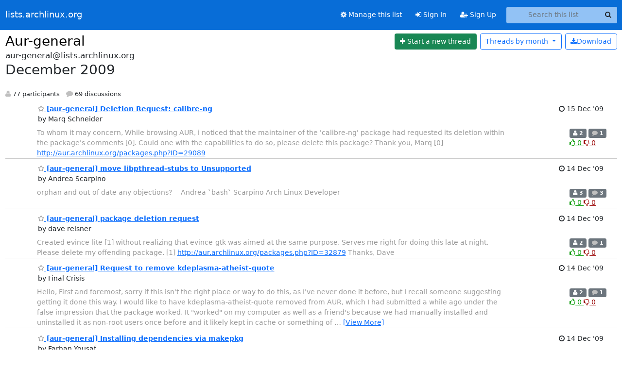

--- FILE ---
content_type: text/html; charset=utf-8
request_url: https://lists.archlinux.org/archives/list/aur-general@lists.archlinux.org/2009/12/?page=4
body_size: 8928
content:





<!DOCTYPE HTML>
<html>
    <head>
        <meta http-equiv="Content-Type" content="text/html; charset=UTF-8" />
        <meta name="viewport" content="width=device-width, initial-scale=1.0" />
        <meta name="ROBOTS" content="INDEX, FOLLOW" />
        <title>
December 2009 - Aur-general - lists.archlinux.org
</title>
        <meta name="author" content="" />
        <meta name="dc.language" content="en" />
        <link rel="shortcut icon" href="/static/hyperkitty/img/favicon.ico" />
        <link rel="stylesheet" href="/static/hyperkitty/libs/jquery/smoothness/jquery-ui-1.13.1.min.css" type="text/css" media="all" />
        <link rel="stylesheet" href="/static/hyperkitty/libs/fonts/font-awesome/css/font-awesome.min.css" type="text/css" media="all" />
        <link rel="stylesheet" href="/static/CACHE/css/output.e5bf37f52345.css" type="text/css" media="all"><link rel="stylesheet" href="/static/CACHE/css/output.e68c4908b3de.css" type="text/css"><link rel="stylesheet" href="/static/CACHE/css/output.60693ec958f7.css" type="text/css" media="all">
         
        
<link rel="alternate" type="application/rss+xml" title="Aur-general" href="/archives/list/aur-general@lists.archlinux.org/feed/"/>

        

    </head>

    <body>

    


    <nav class="navbar sticky-top navbar-expand-md mb-2" id="navbar-main">
        <div class="container-xxl">
            <div class="navbar-header"> <!--part of navbar that's always present-->
                <button type="button" class="navbar-toggler collapsed" data-bs-toggle="collapse" data-bs-target=".navbar-collapse">
                    <span class="fa fa-bars"></span>
                </button>
                <a class="navbar-brand" href="/archives/">lists.archlinux.org</a>

            </div> <!-- /navbar-header -->
            <div class="d-flex">
                <div class="auth dropdown d-md-none">
                        
                </div>
                
                <a  href="/accounts/login/?next=/archives/list/aur-general%40lists.archlinux.org/2009/12/" class="nav-link d-md-none">
                    <span class="fa fa-sign-in"></span>
                    Sign In
                </a>
                <a  href="/accounts/signup/?next=/archives/list/aur-general%40lists.archlinux.org/2009/12/" class="nav-link d-md-none">
                    <span class="fa fa-user-plus"></span>
                    Sign Up
                </a>
                
            </div>
            <div class="navbar-collapse collapse justify-content-end"> <!--part of navbar that's collapsed on small screens-->
                <!-- show dropdown for smaller viewports b/c login name/email may be too long -->
                <!-- only show this extra button/dropdown if we're in small screen sizes -->
            
                
                <a href="/mailman3/lists/aur-general.lists.archlinux.org/" class="nav-link">
                    <span class="fa fa-cog"></span>
                    Manage this list
                </a>
                
            
            
            <a  href="/accounts/login/?next=/archives/list/aur-general%40lists.archlinux.org/2009/12/" class="nav-link d-none d-md-block">
                <span class="fa fa-sign-in"></span>
                Sign In
            </a>
            <a  href="/accounts/signup/?next=/archives/list/aur-general%40lists.archlinux.org/2009/12/" class="nav-link d-none d-md-block">
                <span class="fa fa-user-plus"></span>
                Sign Up
            </a>
            
                <form name="search" method="get" action="/archives/search" class="navbar-form navbar-right my-2 my-lg-2 ms-2" role="search">
                    <input type="hidden" name="mlist" value="aur-general@lists.archlinux.org" />
                    <div class="input-group">
                    <input name="q" type="text" class="form-control rounded-4 search"
                            
                                placeholder="Search this list"
                                aria-label="Search this list"
                            
                            
                            />
                    <button class="btn search-button" aria-label="Search"><span class="fa fa-search"></span></button>
                    </div>
                </form>
                <!-- larger viewports -->
                <ul class="nav navbar-nav auth d-none d-md-flex">
                    
                </ul>
            </div> <!--/navbar-collapse -->
        </div><!-- /container for navbar -->
    </nav>

    

     <div class="modal fade" tabindex="-1" role="dialog" id="keyboard-shortcuts">
       <div class="modal-dialog" role="document">
         <div class="modal-content">
           <div class="modal-header">
             <button type="button" class="close" data-dismiss="modal" aria-label="Close"><span aria-hidden="true">&times;</span></button>
             <h4 class="modal-title">Keyboard Shortcuts</h4>
           </div>
           <div class="modal-body">
             <h3>Thread View</h3>
             <ul>
               <li><code>j</code>: Next unread message </li>
               <li><code>k</code>: Previous unread message </li>
               <li><code>j a</code>: Jump to all threads
               <li><code>j l</code>: Jump to MailingList overview
             </ul>
           </div>
         </div><!-- /.modal-content -->
       </div><!-- /.modal-dialog -->
     </div><!-- /.modal -->

     <div class="container-xxl" role="main">
        

<div class="row">

    <div id="thread-list">
        <div class="thread-list-header row">
            <h1 class="col">
                <a href="/archives/list/aur-general@lists.archlinux.org/" class="list-name">
                    
                        Aur-general
                    
                </a>
            </h1>
            <div class="col d-flex flex-align-center flex-row-reverse">
                <div class="order-3 me-2">
                    <a href="/archives/list/aur-general@lists.archlinux.org/message/new"
                        class="btn btn-success"
                        aria-label="Start new thread">
                        <i class="fa fa-plus"></i>
                        <span class="d-inline d-md-none">Thread</span>
                        <span class="d-none d-md-inline">Start a new thread</span>
                    </a>
                </div>
                
                <div class="d-none d-md-block">
                    <a href="/archives/list/aur-general@lists.archlinux.org/export/aur-general@lists.archlinux.org-2010-01.mbox.gz?start=2009-12-01&amp;end=2010-01-01" title="This month in gzipped mbox format"
                    class="btn btn-outline-primary ms-2"><i class="fa fa-download" aria-label="Download Messages"></i>Download
                    </a>
                
                </div>
                
                   



<div class="dropdown-center">
<a href="" id="navbarMonthsListDrop" class="btn btn-outline-primary dropdown-toggle" data-bs-toggle="dropdown">
  <span class="d-none d-md-inline">Threads by</span> month <b class="caret"></b>
</a>
<ul class="dropdown-menu" role="menu" aria-labelledby="navbarMonthsListDrop">
    
    <li role="presentation" class="dropdown-header disabled dropdown-item">
        <a href="" class="nav-link">----- 2025 -----</a>
    </li>
    
    <li>
        <a class="dropdown-item" href="/archives/list/aur-general@lists.archlinux.org/2025/12/"
           >December</a>
    </li>
    
    <li>
        <a class="dropdown-item" href="/archives/list/aur-general@lists.archlinux.org/2025/11/"
           >November</a>
    </li>
    
    <li>
        <a class="dropdown-item" href="/archives/list/aur-general@lists.archlinux.org/2025/10/"
           >October</a>
    </li>
    
    <li>
        <a class="dropdown-item" href="/archives/list/aur-general@lists.archlinux.org/2025/9/"
           >September</a>
    </li>
    
    <li>
        <a class="dropdown-item" href="/archives/list/aur-general@lists.archlinux.org/2025/8/"
           >August</a>
    </li>
    
    <li>
        <a class="dropdown-item" href="/archives/list/aur-general@lists.archlinux.org/2025/7/"
           >July</a>
    </li>
    
    <li>
        <a class="dropdown-item" href="/archives/list/aur-general@lists.archlinux.org/2025/6/"
           >June</a>
    </li>
    
    <li>
        <a class="dropdown-item" href="/archives/list/aur-general@lists.archlinux.org/2025/5/"
           >May</a>
    </li>
    
    <li>
        <a class="dropdown-item" href="/archives/list/aur-general@lists.archlinux.org/2025/4/"
           >April</a>
    </li>
    
    <li>
        <a class="dropdown-item" href="/archives/list/aur-general@lists.archlinux.org/2025/3/"
           >March</a>
    </li>
    
    <li>
        <a class="dropdown-item" href="/archives/list/aur-general@lists.archlinux.org/2025/2/"
           >February</a>
    </li>
    
    <li>
        <a class="dropdown-item" href="/archives/list/aur-general@lists.archlinux.org/2025/1/"
           >January</a>
    </li>
    
    
    <li role="presentation" class="dropdown-header disabled dropdown-item">
        <a href="" class="nav-link">----- 2024 -----</a>
    </li>
    
    <li>
        <a class="dropdown-item" href="/archives/list/aur-general@lists.archlinux.org/2024/12/"
           >December</a>
    </li>
    
    <li>
        <a class="dropdown-item" href="/archives/list/aur-general@lists.archlinux.org/2024/11/"
           >November</a>
    </li>
    
    <li>
        <a class="dropdown-item" href="/archives/list/aur-general@lists.archlinux.org/2024/10/"
           >October</a>
    </li>
    
    <li>
        <a class="dropdown-item" href="/archives/list/aur-general@lists.archlinux.org/2024/9/"
           >September</a>
    </li>
    
    <li>
        <a class="dropdown-item" href="/archives/list/aur-general@lists.archlinux.org/2024/8/"
           >August</a>
    </li>
    
    <li>
        <a class="dropdown-item" href="/archives/list/aur-general@lists.archlinux.org/2024/7/"
           >July</a>
    </li>
    
    <li>
        <a class="dropdown-item" href="/archives/list/aur-general@lists.archlinux.org/2024/6/"
           >June</a>
    </li>
    
    <li>
        <a class="dropdown-item" href="/archives/list/aur-general@lists.archlinux.org/2024/5/"
           >May</a>
    </li>
    
    <li>
        <a class="dropdown-item" href="/archives/list/aur-general@lists.archlinux.org/2024/4/"
           >April</a>
    </li>
    
    <li>
        <a class="dropdown-item" href="/archives/list/aur-general@lists.archlinux.org/2024/3/"
           >March</a>
    </li>
    
    <li>
        <a class="dropdown-item" href="/archives/list/aur-general@lists.archlinux.org/2024/2/"
           >February</a>
    </li>
    
    <li>
        <a class="dropdown-item" href="/archives/list/aur-general@lists.archlinux.org/2024/1/"
           >January</a>
    </li>
    
    
    <li role="presentation" class="dropdown-header disabled dropdown-item">
        <a href="" class="nav-link">----- 2023 -----</a>
    </li>
    
    <li>
        <a class="dropdown-item" href="/archives/list/aur-general@lists.archlinux.org/2023/12/"
           >December</a>
    </li>
    
    <li>
        <a class="dropdown-item" href="/archives/list/aur-general@lists.archlinux.org/2023/11/"
           >November</a>
    </li>
    
    <li>
        <a class="dropdown-item" href="/archives/list/aur-general@lists.archlinux.org/2023/10/"
           >October</a>
    </li>
    
    <li>
        <a class="dropdown-item" href="/archives/list/aur-general@lists.archlinux.org/2023/9/"
           >September</a>
    </li>
    
    <li>
        <a class="dropdown-item" href="/archives/list/aur-general@lists.archlinux.org/2023/8/"
           >August</a>
    </li>
    
    <li>
        <a class="dropdown-item" href="/archives/list/aur-general@lists.archlinux.org/2023/7/"
           >July</a>
    </li>
    
    <li>
        <a class="dropdown-item" href="/archives/list/aur-general@lists.archlinux.org/2023/6/"
           >June</a>
    </li>
    
    <li>
        <a class="dropdown-item" href="/archives/list/aur-general@lists.archlinux.org/2023/5/"
           >May</a>
    </li>
    
    <li>
        <a class="dropdown-item" href="/archives/list/aur-general@lists.archlinux.org/2023/4/"
           >April</a>
    </li>
    
    <li>
        <a class="dropdown-item" href="/archives/list/aur-general@lists.archlinux.org/2023/3/"
           >March</a>
    </li>
    
    <li>
        <a class="dropdown-item" href="/archives/list/aur-general@lists.archlinux.org/2023/2/"
           >February</a>
    </li>
    
    <li>
        <a class="dropdown-item" href="/archives/list/aur-general@lists.archlinux.org/2023/1/"
           >January</a>
    </li>
    
    
    <li role="presentation" class="dropdown-header disabled dropdown-item">
        <a href="" class="nav-link">----- 2022 -----</a>
    </li>
    
    <li>
        <a class="dropdown-item" href="/archives/list/aur-general@lists.archlinux.org/2022/12/"
           >December</a>
    </li>
    
    <li>
        <a class="dropdown-item" href="/archives/list/aur-general@lists.archlinux.org/2022/11/"
           >November</a>
    </li>
    
    <li>
        <a class="dropdown-item" href="/archives/list/aur-general@lists.archlinux.org/2022/10/"
           >October</a>
    </li>
    
    <li>
        <a class="dropdown-item" href="/archives/list/aur-general@lists.archlinux.org/2022/9/"
           >September</a>
    </li>
    
    <li>
        <a class="dropdown-item" href="/archives/list/aur-general@lists.archlinux.org/2022/8/"
           >August</a>
    </li>
    
    <li>
        <a class="dropdown-item" href="/archives/list/aur-general@lists.archlinux.org/2022/7/"
           >July</a>
    </li>
    
    <li>
        <a class="dropdown-item" href="/archives/list/aur-general@lists.archlinux.org/2022/6/"
           >June</a>
    </li>
    
    <li>
        <a class="dropdown-item" href="/archives/list/aur-general@lists.archlinux.org/2022/5/"
           >May</a>
    </li>
    
    <li>
        <a class="dropdown-item" href="/archives/list/aur-general@lists.archlinux.org/2022/4/"
           >April</a>
    </li>
    
    <li>
        <a class="dropdown-item" href="/archives/list/aur-general@lists.archlinux.org/2022/3/"
           >March</a>
    </li>
    
    <li>
        <a class="dropdown-item" href="/archives/list/aur-general@lists.archlinux.org/2022/2/"
           >February</a>
    </li>
    
    <li>
        <a class="dropdown-item" href="/archives/list/aur-general@lists.archlinux.org/2022/1/"
           >January</a>
    </li>
    
    
    <li role="presentation" class="dropdown-header disabled dropdown-item">
        <a href="" class="nav-link">----- 2021 -----</a>
    </li>
    
    <li>
        <a class="dropdown-item" href="/archives/list/aur-general@lists.archlinux.org/2021/12/"
           >December</a>
    </li>
    
    <li>
        <a class="dropdown-item" href="/archives/list/aur-general@lists.archlinux.org/2021/11/"
           >November</a>
    </li>
    
    <li>
        <a class="dropdown-item" href="/archives/list/aur-general@lists.archlinux.org/2021/10/"
           >October</a>
    </li>
    
    <li>
        <a class="dropdown-item" href="/archives/list/aur-general@lists.archlinux.org/2021/9/"
           >September</a>
    </li>
    
    <li>
        <a class="dropdown-item" href="/archives/list/aur-general@lists.archlinux.org/2021/8/"
           >August</a>
    </li>
    
    <li>
        <a class="dropdown-item" href="/archives/list/aur-general@lists.archlinux.org/2021/7/"
           >July</a>
    </li>
    
    <li>
        <a class="dropdown-item" href="/archives/list/aur-general@lists.archlinux.org/2021/6/"
           >June</a>
    </li>
    
    <li>
        <a class="dropdown-item" href="/archives/list/aur-general@lists.archlinux.org/2021/5/"
           >May</a>
    </li>
    
    <li>
        <a class="dropdown-item" href="/archives/list/aur-general@lists.archlinux.org/2021/4/"
           >April</a>
    </li>
    
    <li>
        <a class="dropdown-item" href="/archives/list/aur-general@lists.archlinux.org/2021/3/"
           >March</a>
    </li>
    
    <li>
        <a class="dropdown-item" href="/archives/list/aur-general@lists.archlinux.org/2021/2/"
           >February</a>
    </li>
    
    <li>
        <a class="dropdown-item" href="/archives/list/aur-general@lists.archlinux.org/2021/1/"
           >January</a>
    </li>
    
    
    <li role="presentation" class="dropdown-header disabled dropdown-item">
        <a href="" class="nav-link">----- 2020 -----</a>
    </li>
    
    <li>
        <a class="dropdown-item" href="/archives/list/aur-general@lists.archlinux.org/2020/12/"
           >December</a>
    </li>
    
    <li>
        <a class="dropdown-item" href="/archives/list/aur-general@lists.archlinux.org/2020/11/"
           >November</a>
    </li>
    
    <li>
        <a class="dropdown-item" href="/archives/list/aur-general@lists.archlinux.org/2020/10/"
           >October</a>
    </li>
    
    <li>
        <a class="dropdown-item" href="/archives/list/aur-general@lists.archlinux.org/2020/9/"
           >September</a>
    </li>
    
    <li>
        <a class="dropdown-item" href="/archives/list/aur-general@lists.archlinux.org/2020/8/"
           >August</a>
    </li>
    
    <li>
        <a class="dropdown-item" href="/archives/list/aur-general@lists.archlinux.org/2020/7/"
           >July</a>
    </li>
    
    <li>
        <a class="dropdown-item" href="/archives/list/aur-general@lists.archlinux.org/2020/6/"
           >June</a>
    </li>
    
    <li>
        <a class="dropdown-item" href="/archives/list/aur-general@lists.archlinux.org/2020/5/"
           >May</a>
    </li>
    
    <li>
        <a class="dropdown-item" href="/archives/list/aur-general@lists.archlinux.org/2020/4/"
           >April</a>
    </li>
    
    <li>
        <a class="dropdown-item" href="/archives/list/aur-general@lists.archlinux.org/2020/3/"
           >March</a>
    </li>
    
    <li>
        <a class="dropdown-item" href="/archives/list/aur-general@lists.archlinux.org/2020/2/"
           >February</a>
    </li>
    
    <li>
        <a class="dropdown-item" href="/archives/list/aur-general@lists.archlinux.org/2020/1/"
           >January</a>
    </li>
    
    
    <li role="presentation" class="dropdown-header disabled dropdown-item">
        <a href="" class="nav-link">----- 2019 -----</a>
    </li>
    
    <li>
        <a class="dropdown-item" href="/archives/list/aur-general@lists.archlinux.org/2019/12/"
           >December</a>
    </li>
    
    <li>
        <a class="dropdown-item" href="/archives/list/aur-general@lists.archlinux.org/2019/11/"
           >November</a>
    </li>
    
    <li>
        <a class="dropdown-item" href="/archives/list/aur-general@lists.archlinux.org/2019/10/"
           >October</a>
    </li>
    
    <li>
        <a class="dropdown-item" href="/archives/list/aur-general@lists.archlinux.org/2019/9/"
           >September</a>
    </li>
    
    <li>
        <a class="dropdown-item" href="/archives/list/aur-general@lists.archlinux.org/2019/8/"
           >August</a>
    </li>
    
    <li>
        <a class="dropdown-item" href="/archives/list/aur-general@lists.archlinux.org/2019/7/"
           >July</a>
    </li>
    
    <li>
        <a class="dropdown-item" href="/archives/list/aur-general@lists.archlinux.org/2019/6/"
           >June</a>
    </li>
    
    <li>
        <a class="dropdown-item" href="/archives/list/aur-general@lists.archlinux.org/2019/5/"
           >May</a>
    </li>
    
    <li>
        <a class="dropdown-item" href="/archives/list/aur-general@lists.archlinux.org/2019/4/"
           >April</a>
    </li>
    
    <li>
        <a class="dropdown-item" href="/archives/list/aur-general@lists.archlinux.org/2019/3/"
           >March</a>
    </li>
    
    <li>
        <a class="dropdown-item" href="/archives/list/aur-general@lists.archlinux.org/2019/2/"
           >February</a>
    </li>
    
    <li>
        <a class="dropdown-item" href="/archives/list/aur-general@lists.archlinux.org/2019/1/"
           >January</a>
    </li>
    
    
    <li role="presentation" class="dropdown-header disabled dropdown-item">
        <a href="" class="nav-link">----- 2018 -----</a>
    </li>
    
    <li>
        <a class="dropdown-item" href="/archives/list/aur-general@lists.archlinux.org/2018/12/"
           >December</a>
    </li>
    
    <li>
        <a class="dropdown-item" href="/archives/list/aur-general@lists.archlinux.org/2018/11/"
           >November</a>
    </li>
    
    <li>
        <a class="dropdown-item" href="/archives/list/aur-general@lists.archlinux.org/2018/10/"
           >October</a>
    </li>
    
    <li>
        <a class="dropdown-item" href="/archives/list/aur-general@lists.archlinux.org/2018/9/"
           >September</a>
    </li>
    
    <li>
        <a class="dropdown-item" href="/archives/list/aur-general@lists.archlinux.org/2018/8/"
           >August</a>
    </li>
    
    <li>
        <a class="dropdown-item" href="/archives/list/aur-general@lists.archlinux.org/2018/7/"
           >July</a>
    </li>
    
    <li>
        <a class="dropdown-item" href="/archives/list/aur-general@lists.archlinux.org/2018/6/"
           >June</a>
    </li>
    
    <li>
        <a class="dropdown-item" href="/archives/list/aur-general@lists.archlinux.org/2018/5/"
           >May</a>
    </li>
    
    <li>
        <a class="dropdown-item" href="/archives/list/aur-general@lists.archlinux.org/2018/4/"
           >April</a>
    </li>
    
    <li>
        <a class="dropdown-item" href="/archives/list/aur-general@lists.archlinux.org/2018/3/"
           >March</a>
    </li>
    
    <li>
        <a class="dropdown-item" href="/archives/list/aur-general@lists.archlinux.org/2018/2/"
           >February</a>
    </li>
    
    <li>
        <a class="dropdown-item" href="/archives/list/aur-general@lists.archlinux.org/2018/1/"
           >January</a>
    </li>
    
    
    <li role="presentation" class="dropdown-header disabled dropdown-item">
        <a href="" class="nav-link">----- 2017 -----</a>
    </li>
    
    <li>
        <a class="dropdown-item" href="/archives/list/aur-general@lists.archlinux.org/2017/12/"
           >December</a>
    </li>
    
    <li>
        <a class="dropdown-item" href="/archives/list/aur-general@lists.archlinux.org/2017/11/"
           >November</a>
    </li>
    
    <li>
        <a class="dropdown-item" href="/archives/list/aur-general@lists.archlinux.org/2017/10/"
           >October</a>
    </li>
    
    <li>
        <a class="dropdown-item" href="/archives/list/aur-general@lists.archlinux.org/2017/9/"
           >September</a>
    </li>
    
    <li>
        <a class="dropdown-item" href="/archives/list/aur-general@lists.archlinux.org/2017/8/"
           >August</a>
    </li>
    
    <li>
        <a class="dropdown-item" href="/archives/list/aur-general@lists.archlinux.org/2017/7/"
           >July</a>
    </li>
    
    <li>
        <a class="dropdown-item" href="/archives/list/aur-general@lists.archlinux.org/2017/6/"
           >June</a>
    </li>
    
    <li>
        <a class="dropdown-item" href="/archives/list/aur-general@lists.archlinux.org/2017/5/"
           >May</a>
    </li>
    
    <li>
        <a class="dropdown-item" href="/archives/list/aur-general@lists.archlinux.org/2017/4/"
           >April</a>
    </li>
    
    <li>
        <a class="dropdown-item" href="/archives/list/aur-general@lists.archlinux.org/2017/3/"
           >March</a>
    </li>
    
    <li>
        <a class="dropdown-item" href="/archives/list/aur-general@lists.archlinux.org/2017/2/"
           >February</a>
    </li>
    
    <li>
        <a class="dropdown-item" href="/archives/list/aur-general@lists.archlinux.org/2017/1/"
           >January</a>
    </li>
    
    
    <li role="presentation" class="dropdown-header disabled dropdown-item">
        <a href="" class="nav-link">----- 2016 -----</a>
    </li>
    
    <li>
        <a class="dropdown-item" href="/archives/list/aur-general@lists.archlinux.org/2016/12/"
           >December</a>
    </li>
    
    <li>
        <a class="dropdown-item" href="/archives/list/aur-general@lists.archlinux.org/2016/11/"
           >November</a>
    </li>
    
    <li>
        <a class="dropdown-item" href="/archives/list/aur-general@lists.archlinux.org/2016/10/"
           >October</a>
    </li>
    
    <li>
        <a class="dropdown-item" href="/archives/list/aur-general@lists.archlinux.org/2016/9/"
           >September</a>
    </li>
    
    <li>
        <a class="dropdown-item" href="/archives/list/aur-general@lists.archlinux.org/2016/8/"
           >August</a>
    </li>
    
    <li>
        <a class="dropdown-item" href="/archives/list/aur-general@lists.archlinux.org/2016/7/"
           >July</a>
    </li>
    
    <li>
        <a class="dropdown-item" href="/archives/list/aur-general@lists.archlinux.org/2016/6/"
           >June</a>
    </li>
    
    <li>
        <a class="dropdown-item" href="/archives/list/aur-general@lists.archlinux.org/2016/5/"
           >May</a>
    </li>
    
    <li>
        <a class="dropdown-item" href="/archives/list/aur-general@lists.archlinux.org/2016/4/"
           >April</a>
    </li>
    
    <li>
        <a class="dropdown-item" href="/archives/list/aur-general@lists.archlinux.org/2016/3/"
           >March</a>
    </li>
    
    <li>
        <a class="dropdown-item" href="/archives/list/aur-general@lists.archlinux.org/2016/2/"
           >February</a>
    </li>
    
    <li>
        <a class="dropdown-item" href="/archives/list/aur-general@lists.archlinux.org/2016/1/"
           >January</a>
    </li>
    
    
    <li role="presentation" class="dropdown-header disabled dropdown-item">
        <a href="" class="nav-link">----- 2015 -----</a>
    </li>
    
    <li>
        <a class="dropdown-item" href="/archives/list/aur-general@lists.archlinux.org/2015/12/"
           >December</a>
    </li>
    
    <li>
        <a class="dropdown-item" href="/archives/list/aur-general@lists.archlinux.org/2015/11/"
           >November</a>
    </li>
    
    <li>
        <a class="dropdown-item" href="/archives/list/aur-general@lists.archlinux.org/2015/10/"
           >October</a>
    </li>
    
    <li>
        <a class="dropdown-item" href="/archives/list/aur-general@lists.archlinux.org/2015/9/"
           >September</a>
    </li>
    
    <li>
        <a class="dropdown-item" href="/archives/list/aur-general@lists.archlinux.org/2015/8/"
           >August</a>
    </li>
    
    <li>
        <a class="dropdown-item" href="/archives/list/aur-general@lists.archlinux.org/2015/7/"
           >July</a>
    </li>
    
    <li>
        <a class="dropdown-item" href="/archives/list/aur-general@lists.archlinux.org/2015/6/"
           >June</a>
    </li>
    
    <li>
        <a class="dropdown-item" href="/archives/list/aur-general@lists.archlinux.org/2015/5/"
           >May</a>
    </li>
    
    <li>
        <a class="dropdown-item" href="/archives/list/aur-general@lists.archlinux.org/2015/4/"
           >April</a>
    </li>
    
    <li>
        <a class="dropdown-item" href="/archives/list/aur-general@lists.archlinux.org/2015/3/"
           >March</a>
    </li>
    
    <li>
        <a class="dropdown-item" href="/archives/list/aur-general@lists.archlinux.org/2015/2/"
           >February</a>
    </li>
    
    <li>
        <a class="dropdown-item" href="/archives/list/aur-general@lists.archlinux.org/2015/1/"
           >January</a>
    </li>
    
    
    <li role="presentation" class="dropdown-header disabled dropdown-item">
        <a href="" class="nav-link">----- 2014 -----</a>
    </li>
    
    <li>
        <a class="dropdown-item" href="/archives/list/aur-general@lists.archlinux.org/2014/12/"
           >December</a>
    </li>
    
    <li>
        <a class="dropdown-item" href="/archives/list/aur-general@lists.archlinux.org/2014/11/"
           >November</a>
    </li>
    
    <li>
        <a class="dropdown-item" href="/archives/list/aur-general@lists.archlinux.org/2014/10/"
           >October</a>
    </li>
    
    <li>
        <a class="dropdown-item" href="/archives/list/aur-general@lists.archlinux.org/2014/9/"
           >September</a>
    </li>
    
    <li>
        <a class="dropdown-item" href="/archives/list/aur-general@lists.archlinux.org/2014/8/"
           >August</a>
    </li>
    
    <li>
        <a class="dropdown-item" href="/archives/list/aur-general@lists.archlinux.org/2014/7/"
           >July</a>
    </li>
    
    <li>
        <a class="dropdown-item" href="/archives/list/aur-general@lists.archlinux.org/2014/6/"
           >June</a>
    </li>
    
    <li>
        <a class="dropdown-item" href="/archives/list/aur-general@lists.archlinux.org/2014/5/"
           >May</a>
    </li>
    
    <li>
        <a class="dropdown-item" href="/archives/list/aur-general@lists.archlinux.org/2014/4/"
           >April</a>
    </li>
    
    <li>
        <a class="dropdown-item" href="/archives/list/aur-general@lists.archlinux.org/2014/3/"
           >March</a>
    </li>
    
    <li>
        <a class="dropdown-item" href="/archives/list/aur-general@lists.archlinux.org/2014/2/"
           >February</a>
    </li>
    
    <li>
        <a class="dropdown-item" href="/archives/list/aur-general@lists.archlinux.org/2014/1/"
           >January</a>
    </li>
    
    
    <li role="presentation" class="dropdown-header disabled dropdown-item">
        <a href="" class="nav-link">----- 2013 -----</a>
    </li>
    
    <li>
        <a class="dropdown-item" href="/archives/list/aur-general@lists.archlinux.org/2013/12/"
           >December</a>
    </li>
    
    <li>
        <a class="dropdown-item" href="/archives/list/aur-general@lists.archlinux.org/2013/11/"
           >November</a>
    </li>
    
    <li>
        <a class="dropdown-item" href="/archives/list/aur-general@lists.archlinux.org/2013/10/"
           >October</a>
    </li>
    
    <li>
        <a class="dropdown-item" href="/archives/list/aur-general@lists.archlinux.org/2013/9/"
           >September</a>
    </li>
    
    <li>
        <a class="dropdown-item" href="/archives/list/aur-general@lists.archlinux.org/2013/8/"
           >August</a>
    </li>
    
    <li>
        <a class="dropdown-item" href="/archives/list/aur-general@lists.archlinux.org/2013/7/"
           >July</a>
    </li>
    
    <li>
        <a class="dropdown-item" href="/archives/list/aur-general@lists.archlinux.org/2013/6/"
           >June</a>
    </li>
    
    <li>
        <a class="dropdown-item" href="/archives/list/aur-general@lists.archlinux.org/2013/5/"
           >May</a>
    </li>
    
    <li>
        <a class="dropdown-item" href="/archives/list/aur-general@lists.archlinux.org/2013/4/"
           >April</a>
    </li>
    
    <li>
        <a class="dropdown-item" href="/archives/list/aur-general@lists.archlinux.org/2013/3/"
           >March</a>
    </li>
    
    <li>
        <a class="dropdown-item" href="/archives/list/aur-general@lists.archlinux.org/2013/2/"
           >February</a>
    </li>
    
    <li>
        <a class="dropdown-item" href="/archives/list/aur-general@lists.archlinux.org/2013/1/"
           >January</a>
    </li>
    
    
    <li role="presentation" class="dropdown-header disabled dropdown-item">
        <a href="" class="nav-link">----- 2012 -----</a>
    </li>
    
    <li>
        <a class="dropdown-item" href="/archives/list/aur-general@lists.archlinux.org/2012/12/"
           >December</a>
    </li>
    
    <li>
        <a class="dropdown-item" href="/archives/list/aur-general@lists.archlinux.org/2012/11/"
           >November</a>
    </li>
    
    <li>
        <a class="dropdown-item" href="/archives/list/aur-general@lists.archlinux.org/2012/10/"
           >October</a>
    </li>
    
    <li>
        <a class="dropdown-item" href="/archives/list/aur-general@lists.archlinux.org/2012/9/"
           >September</a>
    </li>
    
    <li>
        <a class="dropdown-item" href="/archives/list/aur-general@lists.archlinux.org/2012/8/"
           >August</a>
    </li>
    
    <li>
        <a class="dropdown-item" href="/archives/list/aur-general@lists.archlinux.org/2012/7/"
           >July</a>
    </li>
    
    <li>
        <a class="dropdown-item" href="/archives/list/aur-general@lists.archlinux.org/2012/6/"
           >June</a>
    </li>
    
    <li>
        <a class="dropdown-item" href="/archives/list/aur-general@lists.archlinux.org/2012/5/"
           >May</a>
    </li>
    
    <li>
        <a class="dropdown-item" href="/archives/list/aur-general@lists.archlinux.org/2012/4/"
           >April</a>
    </li>
    
    <li>
        <a class="dropdown-item" href="/archives/list/aur-general@lists.archlinux.org/2012/3/"
           >March</a>
    </li>
    
    <li>
        <a class="dropdown-item" href="/archives/list/aur-general@lists.archlinux.org/2012/2/"
           >February</a>
    </li>
    
    <li>
        <a class="dropdown-item" href="/archives/list/aur-general@lists.archlinux.org/2012/1/"
           >January</a>
    </li>
    
    
    <li role="presentation" class="dropdown-header disabled dropdown-item">
        <a href="" class="nav-link">----- 2011 -----</a>
    </li>
    
    <li>
        <a class="dropdown-item" href="/archives/list/aur-general@lists.archlinux.org/2011/12/"
           >December</a>
    </li>
    
    <li>
        <a class="dropdown-item" href="/archives/list/aur-general@lists.archlinux.org/2011/11/"
           >November</a>
    </li>
    
    <li>
        <a class="dropdown-item" href="/archives/list/aur-general@lists.archlinux.org/2011/10/"
           >October</a>
    </li>
    
    <li>
        <a class="dropdown-item" href="/archives/list/aur-general@lists.archlinux.org/2011/9/"
           >September</a>
    </li>
    
    <li>
        <a class="dropdown-item" href="/archives/list/aur-general@lists.archlinux.org/2011/8/"
           >August</a>
    </li>
    
    <li>
        <a class="dropdown-item" href="/archives/list/aur-general@lists.archlinux.org/2011/7/"
           >July</a>
    </li>
    
    <li>
        <a class="dropdown-item" href="/archives/list/aur-general@lists.archlinux.org/2011/6/"
           >June</a>
    </li>
    
    <li>
        <a class="dropdown-item" href="/archives/list/aur-general@lists.archlinux.org/2011/5/"
           >May</a>
    </li>
    
    <li>
        <a class="dropdown-item" href="/archives/list/aur-general@lists.archlinux.org/2011/4/"
           >April</a>
    </li>
    
    <li>
        <a class="dropdown-item" href="/archives/list/aur-general@lists.archlinux.org/2011/3/"
           >March</a>
    </li>
    
    <li>
        <a class="dropdown-item" href="/archives/list/aur-general@lists.archlinux.org/2011/2/"
           >February</a>
    </li>
    
    <li>
        <a class="dropdown-item" href="/archives/list/aur-general@lists.archlinux.org/2011/1/"
           >January</a>
    </li>
    
    
    <li role="presentation" class="dropdown-header disabled dropdown-item">
        <a href="" class="nav-link">----- 2010 -----</a>
    </li>
    
    <li>
        <a class="dropdown-item" href="/archives/list/aur-general@lists.archlinux.org/2010/12/"
           >December</a>
    </li>
    
    <li>
        <a class="dropdown-item" href="/archives/list/aur-general@lists.archlinux.org/2010/11/"
           >November</a>
    </li>
    
    <li>
        <a class="dropdown-item" href="/archives/list/aur-general@lists.archlinux.org/2010/10/"
           >October</a>
    </li>
    
    <li>
        <a class="dropdown-item" href="/archives/list/aur-general@lists.archlinux.org/2010/9/"
           >September</a>
    </li>
    
    <li>
        <a class="dropdown-item" href="/archives/list/aur-general@lists.archlinux.org/2010/8/"
           >August</a>
    </li>
    
    <li>
        <a class="dropdown-item" href="/archives/list/aur-general@lists.archlinux.org/2010/7/"
           >July</a>
    </li>
    
    <li>
        <a class="dropdown-item" href="/archives/list/aur-general@lists.archlinux.org/2010/6/"
           >June</a>
    </li>
    
    <li>
        <a class="dropdown-item" href="/archives/list/aur-general@lists.archlinux.org/2010/5/"
           >May</a>
    </li>
    
    <li>
        <a class="dropdown-item" href="/archives/list/aur-general@lists.archlinux.org/2010/4/"
           >April</a>
    </li>
    
    <li>
        <a class="dropdown-item" href="/archives/list/aur-general@lists.archlinux.org/2010/3/"
           >March</a>
    </li>
    
    <li>
        <a class="dropdown-item" href="/archives/list/aur-general@lists.archlinux.org/2010/2/"
           >February</a>
    </li>
    
    <li>
        <a class="dropdown-item" href="/archives/list/aur-general@lists.archlinux.org/2010/1/"
           >January</a>
    </li>
    
    
    <li role="presentation" class="dropdown-header disabled dropdown-item">
        <a href="" class="nav-link">----- 2009 -----</a>
    </li>
    
    <li>
        <a class="dropdown-item" href="/archives/list/aur-general@lists.archlinux.org/2009/12/"
           >December</a>
    </li>
    
    <li>
        <a class="dropdown-item" href="/archives/list/aur-general@lists.archlinux.org/2009/11/"
           >November</a>
    </li>
    
    <li>
        <a class="dropdown-item" href="/archives/list/aur-general@lists.archlinux.org/2009/10/"
           >October</a>
    </li>
    
    <li>
        <a class="dropdown-item" href="/archives/list/aur-general@lists.archlinux.org/2009/9/"
           >September</a>
    </li>
    
    <li>
        <a class="dropdown-item" href="/archives/list/aur-general@lists.archlinux.org/2009/8/"
           >August</a>
    </li>
    
    <li>
        <a class="dropdown-item" href="/archives/list/aur-general@lists.archlinux.org/2009/7/"
           >July</a>
    </li>
    
    <li>
        <a class="dropdown-item" href="/archives/list/aur-general@lists.archlinux.org/2009/6/"
           >June</a>
    </li>
    
    <li>
        <a class="dropdown-item" href="/archives/list/aur-general@lists.archlinux.org/2009/5/"
           >May</a>
    </li>
    
    <li>
        <a class="dropdown-item" href="/archives/list/aur-general@lists.archlinux.org/2009/4/"
           >April</a>
    </li>
    
    <li>
        <a class="dropdown-item" href="/archives/list/aur-general@lists.archlinux.org/2009/3/"
           >March</a>
    </li>
    
    <li>
        <a class="dropdown-item" href="/archives/list/aur-general@lists.archlinux.org/2009/2/"
           >February</a>
    </li>
    
    <li>
        <a class="dropdown-item" href="/archives/list/aur-general@lists.archlinux.org/2009/1/"
           >January</a>
    </li>
    
    
    <li role="presentation" class="dropdown-header disabled dropdown-item">
        <a href="" class="nav-link">----- 2008 -----</a>
    </li>
    
    <li>
        <a class="dropdown-item" href="/archives/list/aur-general@lists.archlinux.org/2008/12/"
           >December</a>
    </li>
    
    <li>
        <a class="dropdown-item" href="/archives/list/aur-general@lists.archlinux.org/2008/11/"
           >November</a>
    </li>
    
    <li>
        <a class="dropdown-item" href="/archives/list/aur-general@lists.archlinux.org/2008/10/"
           >October</a>
    </li>
    
    <li>
        <a class="dropdown-item" href="/archives/list/aur-general@lists.archlinux.org/2008/9/"
           >September</a>
    </li>
    
    <li>
        <a class="dropdown-item" href="/archives/list/aur-general@lists.archlinux.org/2008/8/"
           >August</a>
    </li>
    
    <li>
        <a class="dropdown-item" href="/archives/list/aur-general@lists.archlinux.org/2008/7/"
           >July</a>
    </li>
    
    <li>
        <a class="dropdown-item" href="/archives/list/aur-general@lists.archlinux.org/2008/6/"
           >June</a>
    </li>
    
    <li>
        <a class="dropdown-item" href="/archives/list/aur-general@lists.archlinux.org/2008/5/"
           >May</a>
    </li>
    
    <li>
        <a class="dropdown-item" href="/archives/list/aur-general@lists.archlinux.org/2008/4/"
           >April</a>
    </li>
    
    <li>
        <a class="dropdown-item" href="/archives/list/aur-general@lists.archlinux.org/2008/3/"
           >March</a>
    </li>
    
    <li>
        <a class="dropdown-item" href="/archives/list/aur-general@lists.archlinux.org/2008/2/"
           >February</a>
    </li>
    
    <li>
        <a class="dropdown-item" href="/archives/list/aur-general@lists.archlinux.org/2008/1/"
           >January</a>
    </li>
    
    
    <li role="presentation" class="dropdown-header disabled dropdown-item">
        <a href="" class="nav-link">----- 2007 -----</a>
    </li>
    
    <li>
        <a class="dropdown-item" href="/archives/list/aur-general@lists.archlinux.org/2007/12/"
           >December</a>
    </li>
    
    <li>
        <a class="dropdown-item" href="/archives/list/aur-general@lists.archlinux.org/2007/11/"
           >November</a>
    </li>
    
    
</ul>
</div>
                
            </div>
            <span class="list-address">
                aur-general@lists.archlinux.org
                <h2>December 2009</h2>
            </span>
            <ul class="list-unstyled list-stats thread-list-info">
                
                <li>
                    <i class="fa fa-user" aria-label="participants"></i>
                    77 participants
                </li>
                
                <li>
                    <i class="fa fa-comment" aria-label="replies"></i>
                    69 discussions
                </li>
            </ul>

        </div>

        
            



    <div class="thread">
        <div class="thread-info">
            <div class="thread-email row d-flex w-100">
                <div class="thread-summary d-flex">
                    <div class="p-2 sender gravatar circle">
                        
                            
                        
                    </div>
                    <div class="p-2 flex-fill">
                        <a name="OJJ5BEDTUOYO6NHUSWMYTUDJ7WPJVBSI"
                           href="/archives/list/aur-general@lists.archlinux.org/thread/OJJ5BEDTUOYO6NHUSWMYTUDJ7WPJVBSI/"
                           class="thread-title">
                            
                                <i class="fa fa-star-o notsaved" title="Favorite" aria-label="Favorite thread"></i>
                            
                            [aur-general] Deletion Request: calibre-ng
                        </a>
                        <br />
                        <span class="sender-name align-center">
                            by Marq Schneider
                        </span>
                        <span class="d-flex d-md-none pull-right text-muted" title="Tuesday, 15 December 2009 06:20:46">
                          15 Dec &#x27;09
                        </span>
                    </div>
                    <div class="ml-auto p-2 d-none d-md-flex">
                      <br/ >
                        <span class="thread-date pull-right" title="Tuesday, 15 December 2009 06:20:46">
                          <i class="fa fa-clock-o" title="Most recent thread activity"></i>
                          15 Dec &#x27;09
                        </span>
                    </div>
                </div>
                <div class="d-none d-md-flex flex-row w-100">
                  <div class="col-10 thread-email-content d-flex">
                    <span class="expander collapsed" style="color: #999">
                        To whom it may concern,

While browsing AUR, i noticed that the maintainer of the &#x27;calibre-ng&#x27;
package had requested its deletion within the package&#x27;s comments [0].  Could
one with the capabilities to do so, please delete this package?

Thank you,
Marq

[0] <a href="http://aur.archlinux.org/packages.php?ID=29089" rel="nofollow">http://aur.archlinux.org/packages.php?ID=29089</a>

                    </span>
                  </div>
                  <div class="col-2">
                        <div class="list-stats pull-right">
                          <span class="badge bg-secondary">
                            <i class="fa fa-user" aria-label="participants"></i>
                            2
                            <!-- participants -->
                          </span>
                          <span class="badge bg-secondary">
                            <i class="fa fa-comment" aria-label="replies"></i>
                            1
                            <!-- comments -->
                          </span>
                          <span class="d-block d-md-flex">
                            

    <form method="post" class="likeform"
          action="/archives/list/aur-general@lists.archlinux.org/message/OJJ5BEDTUOYO6NHUSWMYTUDJ7WPJVBSI/vote">
    <input type="hidden" name="csrfmiddlewaretoken" value="qEPDS8cI2P7lnhf6A2yKLQlHv1T7XkNWVtgAxI6oNVsehjhWhz0OQnVxJt34dluz">
    
		
			<a class="youlike vote  disabled" title="You must be logged-in to vote."
			href="#like" data-vote="1" aria-label="Like thread">
					<i class="fa fa-thumbs-o-up"></i> 0
			</a>
			<a class="youdislike vote disabled" title="You must be logged-in to vote."
			href="#dislike" data-vote="-1" aria-label="Dislike thread">
				<i class="fa fa-thumbs-o-down"></i> 0
			</a>
		
    

    </form>

                          </span>
                        </div>
                    </div>
                </div>

            </div>
        </div>
    </div>


        
            



    <div class="thread">
        <div class="thread-info">
            <div class="thread-email row d-flex w-100">
                <div class="thread-summary d-flex">
                    <div class="p-2 sender gravatar circle">
                        
                            
                        
                    </div>
                    <div class="p-2 flex-fill">
                        <a name="JOO44Y5SMAWXBZYRUG5YYQKQA3R2EWRO"
                           href="/archives/list/aur-general@lists.archlinux.org/thread/JOO44Y5SMAWXBZYRUG5YYQKQA3R2EWRO/"
                           class="thread-title">
                            
                                <i class="fa fa-star-o notsaved" title="Favorite" aria-label="Favorite thread"></i>
                            
                            [aur-general] move libpthread-stubs to Unsupported
                        </a>
                        <br />
                        <span class="sender-name align-center">
                            by Andrea Scarpino
                        </span>
                        <span class="d-flex d-md-none pull-right text-muted" title="Monday, 14 December 2009 16:45:18">
                          14 Dec &#x27;09
                        </span>
                    </div>
                    <div class="ml-auto p-2 d-none d-md-flex">
                      <br/ >
                        <span class="thread-date pull-right" title="Monday, 14 December 2009 16:45:18">
                          <i class="fa fa-clock-o" title="Most recent thread activity"></i>
                          14 Dec &#x27;09
                        </span>
                    </div>
                </div>
                <div class="d-none d-md-flex flex-row w-100">
                  <div class="col-10 thread-email-content d-flex">
                    <span class="expander collapsed" style="color: #999">
                        orphan and out-of-date

any objections?

-- 
Andrea `bash` Scarpino
Arch Linux Developer

                    </span>
                  </div>
                  <div class="col-2">
                        <div class="list-stats pull-right">
                          <span class="badge bg-secondary">
                            <i class="fa fa-user" aria-label="participants"></i>
                            3
                            <!-- participants -->
                          </span>
                          <span class="badge bg-secondary">
                            <i class="fa fa-comment" aria-label="replies"></i>
                            3
                            <!-- comments -->
                          </span>
                          <span class="d-block d-md-flex">
                            

    <form method="post" class="likeform"
          action="/archives/list/aur-general@lists.archlinux.org/message/JOO44Y5SMAWXBZYRUG5YYQKQA3R2EWRO/vote">
    <input type="hidden" name="csrfmiddlewaretoken" value="qEPDS8cI2P7lnhf6A2yKLQlHv1T7XkNWVtgAxI6oNVsehjhWhz0OQnVxJt34dluz">
    
		
			<a class="youlike vote  disabled" title="You must be logged-in to vote."
			href="#like" data-vote="1" aria-label="Like thread">
					<i class="fa fa-thumbs-o-up"></i> 0
			</a>
			<a class="youdislike vote disabled" title="You must be logged-in to vote."
			href="#dislike" data-vote="-1" aria-label="Dislike thread">
				<i class="fa fa-thumbs-o-down"></i> 0
			</a>
		
    

    </form>

                          </span>
                        </div>
                    </div>
                </div>

            </div>
        </div>
    </div>


        
            



    <div class="thread">
        <div class="thread-info">
            <div class="thread-email row d-flex w-100">
                <div class="thread-summary d-flex">
                    <div class="p-2 sender gravatar circle">
                        
                            
                        
                    </div>
                    <div class="p-2 flex-fill">
                        <a name="EZ6JJ2JPWO7OMDNOIJJXCIIVMCUJRA2H"
                           href="/archives/list/aur-general@lists.archlinux.org/thread/EZ6JJ2JPWO7OMDNOIJJXCIIVMCUJRA2H/"
                           class="thread-title">
                            
                                <i class="fa fa-star-o notsaved" title="Favorite" aria-label="Favorite thread"></i>
                            
                            [aur-general] package deletion request
                        </a>
                        <br />
                        <span class="sender-name align-center">
                            by dave reisner
                        </span>
                        <span class="d-flex d-md-none pull-right text-muted" title="Monday, 14 December 2009 12:32:41">
                          14 Dec &#x27;09
                        </span>
                    </div>
                    <div class="ml-auto p-2 d-none d-md-flex">
                      <br/ >
                        <span class="thread-date pull-right" title="Monday, 14 December 2009 12:32:41">
                          <i class="fa fa-clock-o" title="Most recent thread activity"></i>
                          14 Dec &#x27;09
                        </span>
                    </div>
                </div>
                <div class="d-none d-md-flex flex-row w-100">
                  <div class="col-10 thread-email-content d-flex">
                    <span class="expander collapsed" style="color: #999">
                        Created evince-lite [1] without realizing that evince-gtk was aimed at the
same purpose. Serves me right for doing this late at night. Please delete my
offending package.

[1] <a href="http://aur.archlinux.org/packages.php?ID=32879" rel="nofollow">http://aur.archlinux.org/packages.php?ID=32879</a>

Thanks,
Dave

                    </span>
                  </div>
                  <div class="col-2">
                        <div class="list-stats pull-right">
                          <span class="badge bg-secondary">
                            <i class="fa fa-user" aria-label="participants"></i>
                            2
                            <!-- participants -->
                          </span>
                          <span class="badge bg-secondary">
                            <i class="fa fa-comment" aria-label="replies"></i>
                            1
                            <!-- comments -->
                          </span>
                          <span class="d-block d-md-flex">
                            

    <form method="post" class="likeform"
          action="/archives/list/aur-general@lists.archlinux.org/message/EZ6JJ2JPWO7OMDNOIJJXCIIVMCUJRA2H/vote">
    <input type="hidden" name="csrfmiddlewaretoken" value="qEPDS8cI2P7lnhf6A2yKLQlHv1T7XkNWVtgAxI6oNVsehjhWhz0OQnVxJt34dluz">
    
		
			<a class="youlike vote  disabled" title="You must be logged-in to vote."
			href="#like" data-vote="1" aria-label="Like thread">
					<i class="fa fa-thumbs-o-up"></i> 0
			</a>
			<a class="youdislike vote disabled" title="You must be logged-in to vote."
			href="#dislike" data-vote="-1" aria-label="Dislike thread">
				<i class="fa fa-thumbs-o-down"></i> 0
			</a>
		
    

    </form>

                          </span>
                        </div>
                    </div>
                </div>

            </div>
        </div>
    </div>


        
            



    <div class="thread">
        <div class="thread-info">
            <div class="thread-email row d-flex w-100">
                <div class="thread-summary d-flex">
                    <div class="p-2 sender gravatar circle">
                        
                            
                        
                    </div>
                    <div class="p-2 flex-fill">
                        <a name="WLKOMHPZX5WRBQY72K57CFQIVIJUC25Q"
                           href="/archives/list/aur-general@lists.archlinux.org/thread/WLKOMHPZX5WRBQY72K57CFQIVIJUC25Q/"
                           class="thread-title">
                            
                                <i class="fa fa-star-o notsaved" title="Favorite" aria-label="Favorite thread"></i>
                            
                            [aur-general] Request to remove kdeplasma-atheist-quote
                        </a>
                        <br />
                        <span class="sender-name align-center">
                            by Final Crisis
                        </span>
                        <span class="d-flex d-md-none pull-right text-muted" title="Monday, 14 December 2009 12:30:11">
                          14 Dec &#x27;09
                        </span>
                    </div>
                    <div class="ml-auto p-2 d-none d-md-flex">
                      <br/ >
                        <span class="thread-date pull-right" title="Monday, 14 December 2009 12:30:11">
                          <i class="fa fa-clock-o" title="Most recent thread activity"></i>
                          14 Dec &#x27;09
                        </span>
                    </div>
                </div>
                <div class="d-none d-md-flex flex-row w-100">
                  <div class="col-10 thread-email-content d-flex">
                    <span class="expander collapsed" style="color: #999">
                        
Hello,

First and foremost, sorry if this isn&#x27;t the right place or way to do this, as I&#x27;ve never done it before, but I recall someone suggesting getting it done this way.

I would like to have kdeplasma-atheist-quote removed from AUR, which I had submitted a while ago under the false impression that the package worked. It &quot;worked&quot; on my computer as well as a friend&#x27;s because we had manually installed and uninstalled it as non-root users once before and it likely kept in cache or something of the sort despite the uninstall. It &quot;works&quot; there, but it doesn&#x27;t work on new machines (btw I wasn&#x27;t aware he&#x27;d had the plasmoid installed once before I asked him to test the package). I never figured out how to fix it because it&#x27;s not made the same way pretty much every other plasmoid is [it&#x27;s lose javascript files or some such, no cmake stuff will do afaik], and it&#x27;s been orphaned n broken for a LONG time, so it should be removed.

Thanks,

FrozenFox
 		 	   		  
_________________________________________________________________
Your E-mail and More On-the-Go. Get Windows Live Hotmail Free.
<a href="http://clk.atdmt.com/GBL/go/171222985/direct/01/" rel="nofollow">http://clk.atdmt.com/GBL/go/171222985/direct/01/</a>
                    </span>
                  </div>
                  <div class="col-2">
                        <div class="list-stats pull-right">
                          <span class="badge bg-secondary">
                            <i class="fa fa-user" aria-label="participants"></i>
                            2
                            <!-- participants -->
                          </span>
                          <span class="badge bg-secondary">
                            <i class="fa fa-comment" aria-label="replies"></i>
                            1
                            <!-- comments -->
                          </span>
                          <span class="d-block d-md-flex">
                            

    <form method="post" class="likeform"
          action="/archives/list/aur-general@lists.archlinux.org/message/WLKOMHPZX5WRBQY72K57CFQIVIJUC25Q/vote">
    <input type="hidden" name="csrfmiddlewaretoken" value="qEPDS8cI2P7lnhf6A2yKLQlHv1T7XkNWVtgAxI6oNVsehjhWhz0OQnVxJt34dluz">
    
		
			<a class="youlike vote  disabled" title="You must be logged-in to vote."
			href="#like" data-vote="1" aria-label="Like thread">
					<i class="fa fa-thumbs-o-up"></i> 0
			</a>
			<a class="youdislike vote disabled" title="You must be logged-in to vote."
			href="#dislike" data-vote="-1" aria-label="Dislike thread">
				<i class="fa fa-thumbs-o-down"></i> 0
			</a>
		
    

    </form>

                          </span>
                        </div>
                    </div>
                </div>

            </div>
        </div>
    </div>


        
            



    <div class="thread">
        <div class="thread-info">
            <div class="thread-email row d-flex w-100">
                <div class="thread-summary d-flex">
                    <div class="p-2 sender gravatar circle">
                        
                            
                        
                    </div>
                    <div class="p-2 flex-fill">
                        <a name="QV3JF323OIOT5IBIV7ACEGECVVHOYUX2"
                           href="/archives/list/aur-general@lists.archlinux.org/thread/QV3JF323OIOT5IBIV7ACEGECVVHOYUX2/"
                           class="thread-title">
                            
                                <i class="fa fa-star-o notsaved" title="Favorite" aria-label="Favorite thread"></i>
                            
                            [aur-general] Installing dependencies via makepkg
                        </a>
                        <br />
                        <span class="sender-name align-center">
                            by Farhan Yousaf
                        </span>
                        <span class="d-flex d-md-none pull-right text-muted" title="Monday, 14 December 2009 04:41:53">
                          14 Dec &#x27;09
                        </span>
                    </div>
                    <div class="ml-auto p-2 d-none d-md-flex">
                      <br/ >
                        <span class="thread-date pull-right" title="Monday, 14 December 2009 04:41:53">
                          <i class="fa fa-clock-o" title="Most recent thread activity"></i>
                          14 Dec &#x27;09
                        </span>
                    </div>
                </div>
                <div class="d-none d-md-flex flex-row w-100">
                  <div class="col-10 thread-email-content d-flex">
                    <span class="expander collapsed" style="color: #999">
                        Hi there folks,

I took over recently on a package called sabnzbd, specifically:

<a href="http://aur.archlinux.org/packages.php?ID=13691" rel="nofollow">http://aur.archlinux.org/packages.php?ID=13691</a>

While trying to update the PKGBUILD, I notice that it doesn&#x27;t install
the depndencies. Is this the expected behaviour or am I not using the
right parameters, i.e. makepkg -s --asroot.

[root@myhost sabnzbd]# makepkg -s --asroot
==&gt; Making package: sabnzbd 0.4.12-1 i686 (Sun Dec 13 23:21:24 EST 2009)
==&gt; Checking Runtime Dependencies...
==&gt; Installing missing dependencies...
par2cmdline package not found, searching for group...
error: &#x27;par2cmdline&#x27;: not found in sync db
==&gt; ERROR: Pacman failed to install missing dependencies.

Please advise,

Farhan

                    </span>
                  </div>
                  <div class="col-2">
                        <div class="list-stats pull-right">
                          <span class="badge bg-secondary">
                            <i class="fa fa-user" aria-label="participants"></i>
                            2
                            <!-- participants -->
                          </span>
                          <span class="badge bg-secondary">
                            <i class="fa fa-comment" aria-label="replies"></i>
                            2
                            <!-- comments -->
                          </span>
                          <span class="d-block d-md-flex">
                            

    <form method="post" class="likeform"
          action="/archives/list/aur-general@lists.archlinux.org/message/QV3JF323OIOT5IBIV7ACEGECVVHOYUX2/vote">
    <input type="hidden" name="csrfmiddlewaretoken" value="qEPDS8cI2P7lnhf6A2yKLQlHv1T7XkNWVtgAxI6oNVsehjhWhz0OQnVxJt34dluz">
    
		
			<a class="youlike vote  disabled" title="You must be logged-in to vote."
			href="#like" data-vote="1" aria-label="Like thread">
					<i class="fa fa-thumbs-o-up"></i> 0
			</a>
			<a class="youdislike vote disabled" title="You must be logged-in to vote."
			href="#dislike" data-vote="-1" aria-label="Dislike thread">
				<i class="fa fa-thumbs-o-down"></i> 0
			</a>
		
    

    </form>

                          </span>
                        </div>
                    </div>
                </div>

            </div>
        </div>
    </div>


        
            



    <div class="thread">
        <div class="thread-info">
            <div class="thread-email row d-flex w-100">
                <div class="thread-summary d-flex">
                    <div class="p-2 sender gravatar circle">
                        
                            
                        
                    </div>
                    <div class="p-2 flex-fill">
                        <a name="6S7OVZHQMKKZTGMYVWZFKBDCGIHD53HG"
                           href="/archives/list/aur-general@lists.archlinux.org/thread/6S7OVZHQMKKZTGMYVWZFKBDCGIHD53HG/"
                           class="thread-title">
                            
                                <i class="fa fa-star-o notsaved" title="Favorite" aria-label="Favorite thread"></i>
                            
                            [aur-general] Removal request
                        </a>
                        <br />
                        <span class="sender-name align-center">
                            by Mathieu Pasquet
                        </span>
                        <span class="d-flex d-md-none pull-right text-muted" title="Monday, 14 December 2009 01:42:12">
                          14 Dec &#x27;09
                        </span>
                    </div>
                    <div class="ml-auto p-2 d-none d-md-flex">
                      <br/ >
                        <span class="thread-date pull-right" title="Monday, 14 December 2009 01:42:12">
                          <i class="fa fa-clock-o" title="Most recent thread activity"></i>
                          14 Dec &#x27;09
                        </span>
                    </div>
                </div>
                <div class="d-none d-md-flex flex-row w-100">
                  <div class="col-10 thread-email-content d-flex">
                    <span class="expander collapsed" style="color: #999">
                        Maybe someone can delete cairo-dock-svn, cairo-dock-themes-svn, and cairo-dock-plugins-svn,
because they switched to git a while ago, so this package isn&#x27;t useful
anymore.
And also, remove openanno-svn from the AUR, the project&#x27;s name changed and
is now named &quot;Unknown Horizons&quot;, so there is a new and up to date
package unknown-horizons-svn.

Thanks in advance.


                    </span>
                  </div>
                  <div class="col-2">
                        <div class="list-stats pull-right">
                          <span class="badge bg-secondary">
                            <i class="fa fa-user" aria-label="participants"></i>
                            2
                            <!-- participants -->
                          </span>
                          <span class="badge bg-secondary">
                            <i class="fa fa-comment" aria-label="replies"></i>
                            1
                            <!-- comments -->
                          </span>
                          <span class="d-block d-md-flex">
                            

    <form method="post" class="likeform"
          action="/archives/list/aur-general@lists.archlinux.org/message/6S7OVZHQMKKZTGMYVWZFKBDCGIHD53HG/vote">
    <input type="hidden" name="csrfmiddlewaretoken" value="qEPDS8cI2P7lnhf6A2yKLQlHv1T7XkNWVtgAxI6oNVsehjhWhz0OQnVxJt34dluz">
    
		
			<a class="youlike vote  disabled" title="You must be logged-in to vote."
			href="#like" data-vote="1" aria-label="Like thread">
					<i class="fa fa-thumbs-o-up"></i> 0
			</a>
			<a class="youdislike vote disabled" title="You must be logged-in to vote."
			href="#dislike" data-vote="-1" aria-label="Dislike thread">
				<i class="fa fa-thumbs-o-down"></i> 0
			</a>
		
    

    </form>

                          </span>
                        </div>
                    </div>
                </div>

            </div>
        </div>
    </div>


        
            



    <div class="thread">
        <div class="thread-info">
            <div class="thread-email row d-flex w-100">
                <div class="thread-summary d-flex">
                    <div class="p-2 sender gravatar circle">
                        
                            
                        
                    </div>
                    <div class="p-2 flex-fill">
                        <a name="EFTBJ2VRVE2DF2UMP5UT7XI35KVD2MFJ"
                           href="/archives/list/aur-general@lists.archlinux.org/thread/EFTBJ2VRVE2DF2UMP5UT7XI35KVD2MFJ/"
                           class="thread-title">
                            
                                <i class="fa fa-star-o notsaved" title="Favorite" aria-label="Favorite thread"></i>
                            
                            [aur-general] Fwd:  Orphaning moovida
                        </a>
                        <br />
                        <span class="sender-name align-center">
                            by Stefan Husmann
                        </span>
                        <span class="d-flex d-md-none pull-right text-muted" title="Sunday, 13 December 2009 20:43:32">
                          13 Dec &#x27;09
                        </span>
                    </div>
                    <div class="ml-auto p-2 d-none d-md-flex">
                      <br/ >
                        <span class="thread-date pull-right" title="Sunday, 13 December 2009 20:43:32">
                          <i class="fa fa-clock-o" title="Most recent thread activity"></i>
                          13 Dec &#x27;09
                        </span>
                    </div>
                </div>
                <div class="d-none d-md-flex flex-row w-100">
                  <div class="col-10 thread-email-content d-flex">
                    <span class="expander collapsed" style="color: #999">
                        -------- Original-Nachricht --------
Betreff: [aur-general] Orphaning moovida
Datum: Sun, 09 Aug 2009 18:47:25 +0200
Von: Stefan Husmann &lt;stefan-husmann(a)t-online.de&gt;
Antwort an: Discussion about the Arch User Repository (AUR)	&lt;aur-general(a)archlinux.org&gt;
An: Discussion about the Arch User Repository (AUR)	&lt;aur-general(a)archlinux.org&gt;

Hello TUs,

I would  like to get rid of my package moovida since I do not use it. I
got two bugreports about it, and so i added the packages
python-cssutils-legacy and twisted-web2 to [community] as dependencies.
The only other dependencies in [community] are pigment and python-pigment.

So if anyone wants to have them, take them.

There is also a package python-cssutils in [community]. This formerly was
a dependency of moovida, but because of one of the bugreports I reintroduced
the older version as python-cssutils-legacy. So python-cssutils now only is
needed by two unsupported packages calibre and calibre-ng. Are there
objections to move it to [unsupported]?

Regards Stefan


___

Hello,

since noone wants to maintain them, I will move moovida and it&#x27;s dependencies to unsupported.

moovida
python-cssutils-legacy
twisted-web2
pigment
python-pigment

I will do so next weekend.

Best regards, Stefan


                    </span>
                  </div>
                  <div class="col-2">
                        <div class="list-stats pull-right">
                          <span class="badge bg-secondary">
                            <i class="fa fa-user" aria-label="participants"></i>
                            1
                            <!-- participants -->
                          </span>
                          <span class="badge bg-secondary">
                            <i class="fa fa-comment" aria-label="replies"></i>
                            0
                            <!-- comments -->
                          </span>
                          <span class="d-block d-md-flex">
                            

    <form method="post" class="likeform"
          action="/archives/list/aur-general@lists.archlinux.org/message/EFTBJ2VRVE2DF2UMP5UT7XI35KVD2MFJ/vote">
    <input type="hidden" name="csrfmiddlewaretoken" value="qEPDS8cI2P7lnhf6A2yKLQlHv1T7XkNWVtgAxI6oNVsehjhWhz0OQnVxJt34dluz">
    
		
			<a class="youlike vote  disabled" title="You must be logged-in to vote."
			href="#like" data-vote="1" aria-label="Like thread">
					<i class="fa fa-thumbs-o-up"></i> 0
			</a>
			<a class="youdislike vote disabled" title="You must be logged-in to vote."
			href="#dislike" data-vote="-1" aria-label="Dislike thread">
				<i class="fa fa-thumbs-o-down"></i> 0
			</a>
		
    

    </form>

                          </span>
                        </div>
                    </div>
                </div>

            </div>
        </div>
    </div>


        
            



    <div class="thread">
        <div class="thread-info">
            <div class="thread-email row d-flex w-100">
                <div class="thread-summary d-flex">
                    <div class="p-2 sender gravatar circle">
                        
                            
                        
                    </div>
                    <div class="p-2 flex-fill">
                        <a name="W3537QGTS64NLXVKSLFYLCRIB7FPWGUY"
                           href="/archives/list/aur-general@lists.archlinux.org/thread/W3537QGTS64NLXVKSLFYLCRIB7FPWGUY/"
                           class="thread-title">
                            
                                <i class="fa fa-star-o notsaved" title="Favorite" aria-label="Favorite thread"></i>
                            
                            [aur-general] TU Voting - Laszlo Papp (djszapi)
                        </a>
                        <br />
                        <span class="sender-name align-center">
                            by Sergej Pupykin
                        </span>
                        <span class="d-flex d-md-none pull-right text-muted" title="Sunday, 13 December 2009 19:32:00">
                          13 Dec &#x27;09
                        </span>
                    </div>
                    <div class="ml-auto p-2 d-none d-md-flex">
                      <br/ >
                        <span class="thread-date pull-right" title="Sunday, 13 December 2009 19:32:00">
                          <i class="fa fa-clock-o" title="Most recent thread activity"></i>
                          13 Dec &#x27;09
                        </span>
                    </div>
                </div>
                <div class="d-none d-md-flex flex-row w-100">
                  <div class="col-10 thread-email-content d-flex">
                    <span class="expander collapsed" style="color: #999">
                        Hi, TUs,

I have started voting for djszapi.

Application: 
<a href="http://mailman.archlinux.org/pipermail/aur-general/2009-December/007520.html" rel="nofollow">http://mailman.archlinux.org/pipermail/aur-general/2009-December/007520.html</a>

Voting: <a href="http://aur.archlinux.org/tu.php?id=25" rel="nofollow">http://aur.archlinux.org/tu.php?id=25</a>


                    </span>
                  </div>
                  <div class="col-2">
                        <div class="list-stats pull-right">
                          <span class="badge bg-secondary">
                            <i class="fa fa-user" aria-label="participants"></i>
                            3
                            <!-- participants -->
                          </span>
                          <span class="badge bg-secondary">
                            <i class="fa fa-comment" aria-label="replies"></i>
                            2
                            <!-- comments -->
                          </span>
                          <span class="d-block d-md-flex">
                            

    <form method="post" class="likeform"
          action="/archives/list/aur-general@lists.archlinux.org/message/W3537QGTS64NLXVKSLFYLCRIB7FPWGUY/vote">
    <input type="hidden" name="csrfmiddlewaretoken" value="qEPDS8cI2P7lnhf6A2yKLQlHv1T7XkNWVtgAxI6oNVsehjhWhz0OQnVxJt34dluz">
    
		
			<a class="youlike vote  disabled" title="You must be logged-in to vote."
			href="#like" data-vote="1" aria-label="Like thread">
					<i class="fa fa-thumbs-o-up"></i> 0
			</a>
			<a class="youdislike vote disabled" title="You must be logged-in to vote."
			href="#dislike" data-vote="-1" aria-label="Dislike thread">
				<i class="fa fa-thumbs-o-down"></i> 0
			</a>
		
    

    </form>

                          </span>
                        </div>
                    </div>
                </div>

            </div>
        </div>
    </div>


        
            



    <div class="thread">
        <div class="thread-info">
            <div class="thread-email row d-flex w-100">
                <div class="thread-summary d-flex">
                    <div class="p-2 sender gravatar circle">
                        
                            
                        
                    </div>
                    <div class="p-2 flex-fill">
                        <a name="YMSYDF2R6JOSJAEN75Q73QMBFZAKA6G3"
                           href="/archives/list/aur-general@lists.archlinux.org/thread/YMSYDF2R6JOSJAEN75Q73QMBFZAKA6G3/"
                           class="thread-title">
                            
                                <i class="fa fa-star-o notsaved" title="Favorite" aria-label="Favorite thread"></i>
                            
                            [aur-general] Available: A lot of eggs for Chicken Scheme...
                        </a>
                        <br />
                        <span class="sender-name align-center">
                            by Jim Pryor
                        </span>
                        <span class="d-flex d-md-none pull-right text-muted" title="Sunday, 13 December 2009 10:53:19">
                          13 Dec &#x27;09
                        </span>
                    </div>
                    <div class="ml-auto p-2 d-none d-md-flex">
                      <br/ >
                        <span class="thread-date pull-right" title="Sunday, 13 December 2009 10:53:19">
                          <i class="fa fa-clock-o" title="Most recent thread activity"></i>
                          13 Dec &#x27;09
                        </span>
                    </div>
                </div>
                <div class="d-none d-md-flex flex-row w-100">
                  <div class="col-10 thread-email-content d-flex">
                    <span class="expander collapsed" style="color: #999">
                        I&#x27;m exploring various Scheme implementations and at the moment am liking
Chicken. I don&#x27;t know the community very well, but it sounds like it&#x27;s
one of the large and active Scheme communities. For the casual
bystander: the Lisp community is fractured into Scheme and Common Lisp,
and each of these is further fractured into many different
&quot;implementations.&quot; Maybe the biggest Scheme community is PLT Scheme? I
don&#x27;t know. But Chicken is one of the large ones.

Chicken Scheme has a package system. They call their packages &quot;eggs&quot; (they
did this before Python did) and there&#x27;s a lot of them available, at
&lt;<a href="http://chicken.wiki.br/chicken-projects/egg-index-4.html" rel="nofollow">http://chicken.wiki.br/chicken-projects/egg-index-4.html</a>&gt;.

For my own use, I converted all of these I could build (217 of them, I
think) to Arch packages. Of course I automated the process, but there
was a lot of refining of the automation and further tweaking.

Now I&#x27;ve got all of these chicken-* packages I could make available on
AUR. I think anyone else using Arch and Chicken would find them very
convenient. Chicken has its own package management system, but if you
use Arch I think it&#x27;s nicer to do things through pacman. (In the same way
that we like to manage perl modules through pacman.)

However, I don&#x27;t know how much I&#x27;m going to be able to commit to
maintaining these packages. Some of the packages I certainly won&#x27;t be
using myself. I&#x27;m not even sure how long, or how seriously, I&#x27;ll be
using Chicken Scheme. It won&#x27;t be my main programming environment. 
But I do like it so far and I want to find a Scheme implementation I can stick with
and have handy. Maybe this is it.

Still, I don&#x27;t have much time and I&#x27;m not confident I&#x27;ll be able to give
these packages much attention down the road.

What should I do? Post them to AUR and maintain them minimally
until someone else comes along who can commit more seriously to them?
Or just leave this note out on the list in the off chance such another
person might come across it?

The packages I&#x27;d submit all check fine with namcap (and as I&#x27;ve said,
I&#x27;ve built and installed them all, though I haven&#x27;t run the tests on them. I didn&#x27;t have the time
to automate or tweak the building of the test dependencies.) The only
exceptions are: there are often some redundant dependencies, for
instance if package A depends on B and C, and B also depends on C,
namcap wants you just to list B in A&#x27;s depends. But the way
Chicken calculates dependencies made it much easier to automate the
PKGBUILD-generation with A depending on both B and C.

The other exception is the licenses. A few unclear cases aside, I was
always able to list the right license in the PKGBUILD.
But there are a lot of BSD and MIT licenses in the pack. What I&#x27;m
supposed to do then is say license=(BSD) and install a copy of the
license in /usr/share/licenses/$pkgname. But the downloads from the
Chicken repository don&#x27;t provide separate license files. I&#x27;d have to
extract the license from comments in the source code, and I haven&#x27;t done
that for these 217 packages.

Other than that I think the packages are all fine. My automatic script
generates all but 10 or so of them, those last 10 it&#x27;s easiest to tweak by hand.


-- 
Jim Pryor
profjim(a)jimpryor.net

                    </span>
                  </div>
                  <div class="col-2">
                        <div class="list-stats pull-right">
                          <span class="badge bg-secondary">
                            <i class="fa fa-user" aria-label="participants"></i>
                            2
                            <!-- participants -->
                          </span>
                          <span class="badge bg-secondary">
                            <i class="fa fa-comment" aria-label="replies"></i>
                            3
                            <!-- comments -->
                          </span>
                          <span class="d-block d-md-flex">
                            

    <form method="post" class="likeform"
          action="/archives/list/aur-general@lists.archlinux.org/message/YMSYDF2R6JOSJAEN75Q73QMBFZAKA6G3/vote">
    <input type="hidden" name="csrfmiddlewaretoken" value="qEPDS8cI2P7lnhf6A2yKLQlHv1T7XkNWVtgAxI6oNVsehjhWhz0OQnVxJt34dluz">
    
		
			<a class="youlike vote  disabled" title="You must be logged-in to vote."
			href="#like" data-vote="1" aria-label="Like thread">
					<i class="fa fa-thumbs-o-up"></i> 0
			</a>
			<a class="youdislike vote disabled" title="You must be logged-in to vote."
			href="#dislike" data-vote="-1" aria-label="Dislike thread">
				<i class="fa fa-thumbs-o-down"></i> 0
			</a>
		
    

    </form>

                          </span>
                        </div>
                    </div>
                </div>

            </div>
        </div>
    </div>


        
            



    <div class="thread">
        <div class="thread-info">
            <div class="thread-email row d-flex w-100">
                <div class="thread-summary d-flex">
                    <div class="p-2 sender gravatar circle">
                        
                            
                        
                    </div>
                    <div class="p-2 flex-fill">
                        <a name="CSKVKUXMW74VX2UWFS3IKM3VNLMIOD6U"
                           href="/archives/list/aur-general@lists.archlinux.org/thread/CSKVKUXMW74VX2UWFS3IKM3VNLMIOD6U/"
                           class="thread-title">
                            
                                <i class="fa fa-star-o notsaved" title="Favorite" aria-label="Favorite thread"></i>
                            
                            [aur-general] Deletion request for &quot;nvidia-xen&quot;
                        </a>
                        <br />
                        <span class="sender-name align-center">
                            by Sven-Hendrik Haase
                        </span>
                        <span class="d-flex d-md-none pull-right text-muted" title="Saturday, 12 December 2009 21:29:28">
                          12 Dec &#x27;09
                        </span>
                    </div>
                    <div class="ml-auto p-2 d-none d-md-flex">
                      <br/ >
                        <span class="thread-date pull-right" title="Saturday, 12 December 2009 21:29:28">
                          <i class="fa fa-clock-o" title="Most recent thread activity"></i>
                          12 Dec &#x27;09
                        </span>
                    </div>
                </div>
                <div class="d-none d-md-flex flex-row w-100">
                  <div class="col-10 thread-email-content d-flex">
                    <span class="expander collapsed" style="color: #999">
                        Please delete AUR package &quot;nvidia-xen&quot;
(<a href="http://aur.archlinux.org/packages.php?ID=13093" rel="nofollow">http://aur.archlinux.org/packages.php?ID=13093</a>) since it is very old,
not maintained and completely broken. Updating the package will most
likely fail. Due to Xen&#x27;s progress, I also question this packages
current relevance.

-- Sven-Hendrik

                    </span>
                  </div>
                  <div class="col-2">
                        <div class="list-stats pull-right">
                          <span class="badge bg-secondary">
                            <i class="fa fa-user" aria-label="participants"></i>
                            5
                            <!-- participants -->
                          </span>
                          <span class="badge bg-secondary">
                            <i class="fa fa-comment" aria-label="replies"></i>
                            5
                            <!-- comments -->
                          </span>
                          <span class="d-block d-md-flex">
                            

    <form method="post" class="likeform"
          action="/archives/list/aur-general@lists.archlinux.org/message/CSKVKUXMW74VX2UWFS3IKM3VNLMIOD6U/vote">
    <input type="hidden" name="csrfmiddlewaretoken" value="qEPDS8cI2P7lnhf6A2yKLQlHv1T7XkNWVtgAxI6oNVsehjhWhz0OQnVxJt34dluz">
    
		
			<a class="youlike vote  disabled" title="You must be logged-in to vote."
			href="#like" data-vote="1" aria-label="Like thread">
					<i class="fa fa-thumbs-o-up"></i> 0
			</a>
			<a class="youdislike vote disabled" title="You must be logged-in to vote."
			href="#dislike" data-vote="-1" aria-label="Dislike thread">
				<i class="fa fa-thumbs-o-down"></i> 0
			</a>
		
    

    </form>

                          </span>
                        </div>
                    </div>
                </div>

            </div>
        </div>
    </div>


        

        
        
            



<div class="paginator">
  <div class="row">
  
  <nav aria-label="Page navigation" class="d-flex justify-content-center">
    <ul class="pagination">
    
        <li class="page-item">
            <a href="?page=3" class="page-link">
                &larr; Newer
            </a>
        </li>
    

    
        
            <li class="page-item"><a href="?page=1" class="page-link" aria-label="Goto Page 1">1</a></li>
        
    
        
            <li class="page-item"><a href="?page=2" class="page-link" aria-label="Goto Page 2">2</a></li>
        
    
        
            <li class="page-item"><a href="?page=3" class="page-link" aria-label="Goto Page 3">3</a></li>
        
    
        
            <li class="page-item active"><span class="page-link" aria-label="Current Page, Page 4" aria-current="true">4</span></li>
        
    
        
            <li class="page-item"><a href="?page=5" class="page-link" aria-label="Goto Page 5">5</a></li>
        
    
        
            <li class="page-item"><a href="?page=6" class="page-link" aria-label="Goto Page 6">6</a></li>
        
    
        
            <li class="page-item"><a href="?page=7" class="page-link" aria-label="Goto Page 7">7</a></li>
        
    

    
        <li class="page-item">
            <a href="?page=5" class="page-link">
                Older &rarr;
            </a>
        </li>
    
</ul>
</nav>
</div>
<div class="row">
<form class="form-inline jump-to-page" action="" method="get">
    <label>
        Jump to page:
    </label>
        <select name="page">
        
            <option value="1"
                >
                1
            </option>
        
            <option value="2"
                >
                2
            </option>
        
            <option value="3"
                >
                3
            </option>
        
            <option value="4"
                selected>
                4
            </option>
        
            <option value="5"
                >
                5
            </option>
        
            <option value="6"
                >
                6
            </option>
        
            <option value="7"
                >
                7
            </option>
        
        </select>

    
        
    
</form>

<form class="" action="" method="get">
    <label>Results per page:</label>
    <select name="count">
        
            <option value="10"
                
                selected="selected"
                
                >10
            </option>
        
            <option value="25"
                
                >25
            </option>
        
            <option value="50"
                
                >50
            </option>
        
            <option value="100"
                
                >100
            </option>
        
            <option value="200"
                
                >200
            </option>
        
    </select>
    
        
            <input type="hidden" name="page" value="4" />
        
    
    <input type="submit" class="btn btn-primary btn-sm" value="Update" />
</form>
</div>
</div>

        

    </div>

</div>


    </div> <!-- /container for content -->

    <footer class="footer">
      <div class="container">
        <p class="text-muted">
            <img class="logo" alt="HyperKitty" src="/static/hyperkitty/img/logo.png" />
            Powered by <a href="http://hyperkitty.readthedocs.org">HyperKitty</a> version 1.3.12.
        </p>
      </div>
    </footer>

    <script src="/static/hyperkitty/libs/jquery/jquery-3.6.0.min.js"></script>
    <script src="/static/hyperkitty/libs/jquery/jquery-ui-1.13.1.min.js"></script>
    <script src="/static/CACHE/js/output.80e003825acc.js"></script>
    <script>
      // Add the .js-enabled class to the body so we can style the elements
      // depending on whether Javascript is enabled.
      $(document).ready(function(){
          $("body").addClass("js-enabled");
          $(".gravatar").addClass("rounded-circle");
      });
    </script>
    
<script>
$(document).ready(function() {
    $('span.expander').expander({
        slicePoint: 100,
        userCollapseText : '<br /><br /><a class="btn-expander"><i class="fa fa-minus-square-o" aria-label="View less"></i> View less</a>',
        expandText : '<br /><a class="btn-expander"><i class="fa fa-plus-square-o" aria-label="View more"></i> View more</a>',
        beforeExpand: function() {
            $(this).removeClass("collapsed");
            $(this).addClass("expanded");
        },
        onCollapse: function() {
            $(this).removeClass("expanded");
            $(this).addClass("collapsed");
        }
    });
    // setup_category();

    // onchange event for month_list select (seen only in tiny/xs viewports)
    // only add this event listener if the element exists
    if ($('select#months-list').length > 0) {
        $('select#months-list').change(function() {
            var date = $('select#months-list>option:selected').text().split(' ');
            var url = "/archives/list/aur-general@lists.archlinux.org/9999/0/";
            url = url.replace('0', $(this).val());
            url = url.replace('9999', date[1]);
            window.parent.location.href = url;
        });
    }

});
</script>


    


    </body>
</html>
